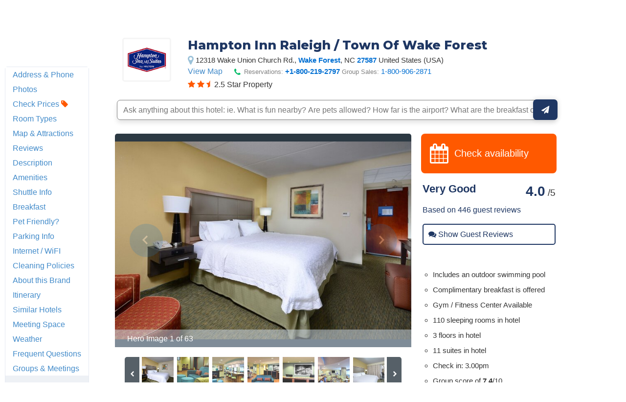

--- FILE ---
content_type: application/javascript
request_url: https://cdn.hotelplanner.com/Common/JavaScript/Weather/weatherchart.min.js?v=2019042501441577
body_size: 3153
content:
$(document).ready(function(){$("#weatherTmpl").length&&$.when($.ajax({url:"https://cdnjs.cloudflare.com/ajax/libs/moment.js/2.22.2/moment-with-locales.min.js",dataType:"script",cache:!0}),$.ajax({url:"https://cdnjs.cloudflare.com/ajax/libs/Chart.js/2.7.3/Chart.bundle.min.js",dataType:"script",cache:!0}),$.Deferred(function(e){$(e.resolve)})).done(function(){var e,t=window.navigator.userLanguage||window.navigator.language,a=moment().format("YYYY-MM-DD"),o=$("#weatherTmpl"),r=$.trim(o.data("locationid")),n=$.trim(o.data("weathertype")),i=$.trim(o.data("city")),l=$.trim(o.data("fromdate")),s=$.trim(o.data("todate")),d="rgb(192, 225, 249)",c="rgb(110, 120, 139)",h="helvetica, arial, verdana, sans-serif",m=$("#canvasWrapper"),f=$("body").width(),u=f<=270?175:250,p="MMMM",y=0,g="&deg;",w="l",C=$.trim(o.data("aky")),b=(e={},window.location.href.replace(/[?&]+([^=&]+)=([^&]*)/gi,function(t,a,o){e[a]=o}),e).showdebug,v=!1,D=moment.months(),F=moment().year(),M=20,k=$("#monthlyDetails"),S=$("#monthlyDetails-Tmpl"),x=$.trim(o.data("currentmonthnum")),L=x>0?x-1:moment().month(),T=$.trim(o.data("degreemeasunit")).toUpperCase(),_=$.trim(o.data("imgpath"));"undefined"!=typeof rateCheckerLoadParams&&rateCheckerLoadParams.ajaxAccessKey&&(C=rateCheckerLoadParams.ajaxAccessKey),"undefined"!=typeof rateCheckerLoadParams&&void 0!==rateCheckerLoadParams.checkin&&(x=rateCheckerLoadParams.checkin.split("/")[0],L=x-1),moment.locale(t.slice(0,2));var A={forecast:{el:$("#forecast"),dateDisplay:function(e){switch(moment(e).diff(a,"days")){case 0:formattedDt="Today";break;case 1:formattedDt="Tomorrow";break;default:formattedDt=moment(e).format("ddd M/DD")}return formattedDt},buildHtml:function(e,t){t=void 0!==t&&t;var a="";$.each(e,function(e,o){var r="F"===T?o.high:o.high_c,n="F"===T?o.low:o.low_c,i='<span class="fcHigh">'+r+g+'</span><br><span class="fcLow">'+n+g+'</span><span class="fcTempMeas">'+T+"</span>";t?$("ul.fcDay:nth-child("+(e+1)+") .fcTemp").html(i):a+='                                 <ul class="fcDay">                                     <li class="fcDate">'+A.forecast.dateDisplay(o.date)+'</li>                                     <li class="fcTemp">'+i+'</li>                                     <li class="fcImg"><img src="'+_+o.weatherCode+'.png"></li>                                        <li class="fcRain">'+o.rainChancePerc+"% "+lang.chanceOfRain+'</li>                                        <li class="fcDesc">'+lang["wc"+o.weatherCode]+"</li>                                    </ul>                                                                    "}),t||this.el.html(a)}}};function E(e,t){var a;switch(mShort=moment.monthsShort("-"+p+"-",t),w){case"l":a=D[t];break;case"m":a=mShort;break;case"s":a=mShort.slice(0,2);break;case"xs":a=mShort.slice(0,1)}return a}function P(){var e=m.width();e<=350?(u=175,p="MMM",w="xs",M=50):e<=850?(u=175,p="MMM",w="s",M=25):e<=900?(p="MMM",w="m",M=25):(u=250,p="MMMM",w="l",M=20),weatherChart.options.scales.yAxes[0].ticks.stepSize=M,weatherChart.update(),m.css("height",u)}function j(e){var t=weatherChart.getElementAtEvent(e)[0];if(void 0!==t){var a=t._index,o=fullJsonMonthlyData[a];o.month=D[a],B(o)}}function B(e){k.html(S.html()),$("#monthlyDetailsWrapper").find("h3").html(lang.whatWill+" "+i+" "+lang.weatherBeLikeIn+" "+D[e.monthNum-1]+"?"),k.find(".tempHigh").html(e.high+g+" F / "+e.high_c+g+" C"),k.find(".tempLow").html(e.low+g+" F / "+e.low_c+g+" C"),void 0!==e.thunderDays?k.find(".thunderDays").html(e.thunderDays):k.find(".thunderDays").parent().hide(),void 0!==e.snowDays?k.find(".snowDays").html(e.snowDays):k.find(".snowDays").parent().hide(),void 0!==e.dryDays?k.find(".dryDays").html(e.dryDays):k.find(".dryDays").parent().hide(),void 0!==e.humidity?k.find(".humidity").html(e.humidity+"%"):k.find(".humidity").parent().hide(),void 0!==e.windSpeed?k.find(".windSpeed").html(e.windSpeed+" mph / "+e.windSpeed_kmph+" kmph"):k.find(".windSpeed").parent().hide(),void 0!==e.rainDays?k.find(".rainDays").html(e.rainDays):k.find(".rainDays").parent().hide()}var H={Show:function(e){b&&o.html("<h4>Chart Error:</h4>"+H.FormatError(e)).css("fontSize","15px").show()},FormatError:function(e){var t,a,o="",r=!0;try{t=$.parseJSON(e.responseText)}catch(e){r=!1}return r&&null!==t?(a=t.errors,$.each(a,function(e,t){$.each(t,function(e,t){if("message"===e.toLowerCase()&&""!==t)return o="<li>A Server Error Has Occurred</li>",!1;""!=t&&(o+="<li>"+t+"</li>")})})):o="<li>A Server Error Has Occurred</li>","<ul>"+(o=""!=o?o:"<li>"+t.text+"</li>")+"</ul>"}};if({locationId:function(){return""===r?(b&&console.info("HTML attribute 'data-locationid' is empty. Process aborted."),!1):!!/^([0-9]){4,8}$/.test(r)||(b&&console.info("HTML attribute 'data-locationid' must have a numeric value of at least 4 digits. Process aborted."),!1)},weathertype:function(){return""===(n=n.toLowerCase())||"all"===n||"monthly"===n||"daily"===n||(b&&console.info("HTML attribute 'data-weathertype' must be an empty string (defaults to 'all') or one of the following: 'all', 'daily' or 'monthly'. Process aborted."),!1)},degreeMeasUnit:function(){return""!==T&&("F"===T||"C"===T)||(b&&console.info("HTML attribute 'data-degreeMeasUnit' must be one of the following: 'F' or 'C'. Process aborted."),!1)},currentMonthNum:function(){return!(L<1||L>12)||(b&&console.info("HTML attribute 'data-currentMonthNum' must have a numeric value between 1 and 12. Process aborted."),!1)},queryParams:function(){return this.locationId()&&this.weathertype()&&this.degreeMeasUnit()&&this.currentMonthNum()}}.queryParams()){var W={location_id:r,weathertype:n,fromDate:l,toDate:s,aky:C};$.ajax({url:"/com/hotelplanner/controller/WeatherController.cfc?method=getweather",data:W,cache:!0}).done(function(e){if(!$.isEmptyObject(e.data))if(e.success){if(o.show(),!$.isEmptyObject(e.data.forecast)){_forecastData=e.data.forecast;var t=_forecastData.length>1?_forecastData.length+" "+lang.daysOfWeatherFor:lang.dayOfWeatherFor;$("#forecastWrapper h3").html(lang.next+" "+t+" "+i),$("#forecastWrapper").show(),$("#degreeType").show(),A.forecast.buildHtml(_forecastData)}$.isEmptyObject(e.data.monthlyAvg)||($("#chartWrapper").show(),$("#degreeType").show(),v||(ctx=document.getElementById("weatherMonthCanvas").getContext("2d"),blueGradient=ctx.createLinearGradient(0,0,0,170),orangeGradient=ctx.createLinearGradient(0,0,0,170),ctx.canvas.width=f,ctx.canvas.height=u,blueGradient.addColorStop(0,"#CEEAFF"),blueGradient.addColorStop(.5,"#CEEAFF"),blueGradient.addColorStop(1,"#81BCED"),orangeGradient.addColorStop(0,"#FFCF9F"),orangeGradient.addColorStop(.5,"#FFCF9F"),orangeGradient.addColorStop(1,"#FFBC7B"),v=!0),fullJsonMonthlyData=e.data.monthlyAvg,B(fullJsonMonthlyData[L]),weatherData=G(e.data.monthlyAvg),z(T),function(){var e={type:"bar",data:{labels:D,datasets:weatherData},options:{onClick:j,onHover:j,tooltips:{enabled:!0,displayColors:!1,fontFamily:h,xAlign:"center",yAlign:"bottom",yPadding:10,xPadding:15,cornerRadius:25,borderWidth:1,borderColor:"#3394de",backgroundColor:"#FFF",caretPadding:-15,caretSize:8,titleFontSize:14,titleFontColor:"#999",titleFontStyle:"normal",bodyFontSize:15,bodyFontColor:"#FF8F00",bodyFontFamily:h,footerFontSize:12,footerFontColor:"#999",position:"nearest",mode:"index",callbacks:{title:function(e){return D[e[0].index]+" "+F},label:function(e,t){return t.datasets[e.datasetIndex]._tooltipLabel+": "+e.yLabel+degreeSymbolCanvas+" "+T},labelTextColor:function(e,t){return t.data.datasets[e.datasetIndex]._labelColor}}},layout:{padding:{top:0}},legend:{display:!0},responsive:!0,maintainAspectRatio:!1,onResize:P,title:{display:!0,fontSize:15,fontColor:"#999",text:[i+" "+lang.temperatureByMonth]},scales:{xAxes:[{categoryPercentage:1,barPercentage:.92,position:"bottom",display:!0,gridLines:{display:!0,color:d,tickMarkLength:18,lineWidth:1},ticks:{fontSize:13,fontColor:c,fontFamily:h,autoSkip:!1,padding:-12,labelOffset:y,maxRotation:0,callback:E}}],yAxes:[{display:!0,gridLines:{display:!0,color:d,tickMarkLength:5,zeroLineColor:d},ticks:{fontSize:13,fontColor:c,fontFamily:h,padding:8,stepSize:M,maxTicksLimit:3,beginAtZero:!0,callback:function(e,t,a){return e+degreeSymbolCanvas+" "+T}}}]}}};"undefined"!=typeof weatherChart&&weatherChart.destroy();weatherChart=new Chart(ctx,e),setTimeout(P,250)}(),$("div#weatherWrapper").show())}else H.Show(e)}).fail(H.Show)}function z(e,t){if(T=e,"undefined"!=typeof weatherData){t=void 0!==t&&t;weatherData[0].data=weatherData[0].temperature[e],weatherData[1].data=weatherData[1].temperature[e],t&&weatherChart.update()}}$("#satAsF").on("click",function(e){e.preventDefault(),z("F",!0),$("#degreeType a").removeClass("active"),$(this).addClass("active"),"undefined"!=typeof _forecastData&&A.forecast.buildHtml(_forecastData,!0)}),$("#satAsC").on("click",function(e){e.preventDefault(),z("C",!0),$("#degreeType a").removeClass("active"),$(this).addClass("active"),"undefined"!=typeof _forecastData&&A.forecast.buildHtml(_forecastData,!0)});var G=function(e){var t=[],a=[],o=[],r=[],n=[],i=["#81BCED","#FFBC7B"],l=[blueGradient,orangeGradient];return $.each(e,function(e,t){a.push(t.low),o.push(t.high),r.push(t.low_c),n.push(t.high_c)}),t.push({label:lang.highs,_tooltipLabel:lang.high,_labelColor:i[1],backgroundColor:l[1],hoverBackgroundColor:l[1],fill:!1,hoverBorderWidth:1,hoverBorderColor:"#3394DE",temperature:{F:o,C:n}}),t.push({label:lang.lows,_tooltipLabel:lang.low,_labelColor:i[0],backgroundColor:l[0],hoverBackgroundColor:l[0],fill:!1,hoverBorderWidth:1,hoverBorderColor:"#3394DE",temperature:{F:a,C:r}}),t};m.on("resize",P)})});